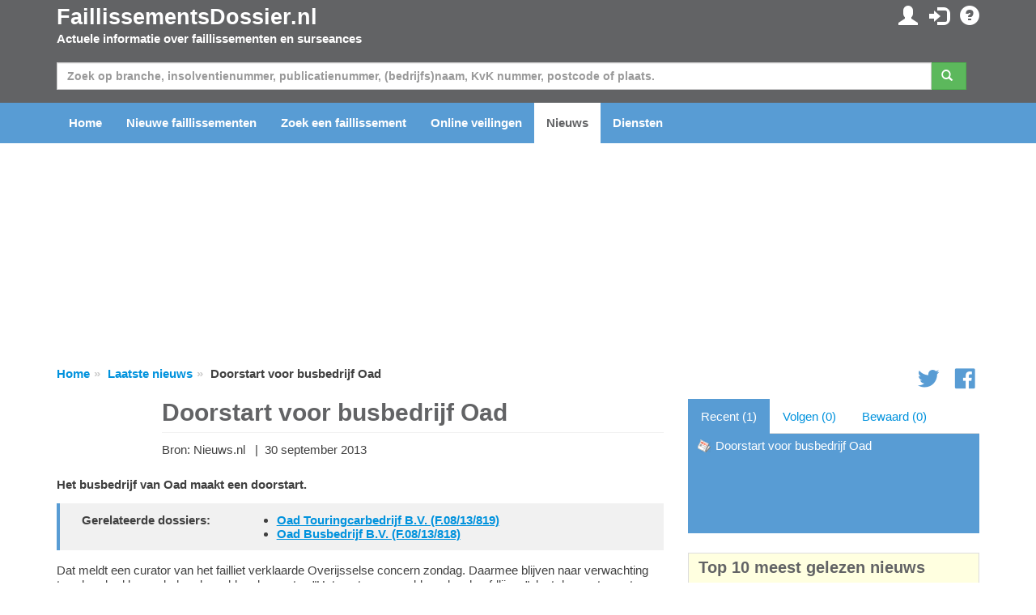

--- FILE ---
content_type: text/html; charset=utf-8
request_url: https://www.faillissementsdossier.nl/nieuws/7528/doorstart-voor-busbedrijf-oad.aspx
body_size: 58167
content:

<!DOCTYPE html PUBLIC "-//W3C//DTD XHTML 1.0 Transitional//EN" "http://www.w3.org/TR/xhtml1/DTD/xhtml1-transitional.dtd">

<html xmlns="http://www.w3.org/1999/xhtml">
<head id="ccHead"><meta name="viewport" content="width=device-width, initial-scale=1.0" /><meta id="metaLanguage" http-equiv="content-language" content="nl" /><meta http-equiv="content-type" content="text/html; charset=UTF-8" /><meta name="revisit-after" content="1" /><title>
	Doorstart voor busbedrijf Oad - FaillissementsDossier.nl
</title>

    <script type="text/javascript" src="/Scripts/jquery-1.10.2.min.js"></script>
    <script src="https://stackpath.bootstrapcdn.com/bootstrap/3.3.7/js/bootstrap.min.js"></script>


    <link href="/Content/css?v=iYIwtAmysnKbyiVeOf6MNMxhCqDrACgem2hUIeekpMM1" rel="stylesheet"/>
<link rel="icon" href="/favicon.gif" type="image/gif" /> 
    <script type='text/javascript' src="https://platform-api.sharethis.com/js/sharethis.js#property=6614d792cb5fcd001ac35558&product=inline-share-buttons" async='async'></script>
	<script type="text/javascript">

        function ChangeLanguage(o) {
            document.location = "/nl/wijzigtaal.aspx?lng=" + o
        }

	</script>

    <script async="async" type="text/javascript" src="https://duy1ol4n1csnp.cloudfront.net/faillissementsdossier.nl/yit.js"></script>
<link rel="preconnect" href="https://www.googletagmanager.com">
<link rel="dns-prefetch" href="https://www.googletagmanager.com">
<!-- Google tag (gtag.js) -->




    <script>
        // Define dataLayer and the gtag function.
        window.dataLayer = window.dataLayer || [];
        function gtag() { dataLayer.push(arguments); }

        // Set default consent to 'denied' as a placeholder
        // Determine actual values based on your own requirements
        gtag('consent', 'default', {
            'ad_storage': 'denied',
            'ad_user_data': 'denied',
            'ad_personalization': 'denied',
            'analytics_storage': 'denied'
        });
    </script>

    <!-- Google tag (gtag.js) -->
    <script async src="https://www.googletagmanager.com/gtag/js?id=G-VEGXGRV9Y8">
    </script>
    <script>
        gtag('js', new Date());
        gtag('config', 'G-VEGXGRV9Y8');
    </script>

    <script>
        window.addEventListener('adconsentReady', function () {
            adconsent('getConsent', null, function (consent, success) {
                if (success) {
                    if (consent.fullConsent) {
                        gtag('consent', 'update', {
                            'ad_storage': 'granted',
                            'ad_personalization': 'granted',
                            'ad_user_data': 'granted',
                            'analytics_storage': 'granted'
                        });
                    }
                }
            });
        });
    </script>

<meta name="keywords" content="Het,busbedrijf,van,Oad,maakt,een,doorstart," /><meta name="description" content="Het busbedrijf van Oad maakt een doorstart." /><meta name="thumbnail" content="https://djraaoas3f4v8.cloudfront.net/media/lmrjehk0j4210ow54qwomi0gr-w620-h352-q90-f-bececed" /><link rel="image_src" type="image/jpeg" href="https://djraaoas3f4v8.cloudfront.net/media/lmrjehk0j4210ow54qwomi0gr-w620-h352-q90-f-bececed" /><meta name="application-name" content="FaillissementsDossier.nl" /><meta name="mobile-web-app-capable" content="yes" /><meta property="og:site_name" content="FaillissementsDossier.nl" /><meta property="og:title" content="Doorstart voor busbedrijf Oad" /><meta property="og:description" content="Het busbedrijf van Oad maakt een doorstart." /><meta property="og:url" content="https://www.faillissementsdossier.nl/nieuws/7528/doorstart-voor-busbedrijf-oad.aspx" /><meta property="og:image" content="https://djraaoas3f4v8.cloudfront.net/media/lmrjehk0j4210ow54qwomi0gr-w620-h352-q90-f-bececed" /><meta property="og:type" content="article" /><meta name="twitter:site" value="@Insolventies" /><meta name="twitter:card" value="summary_large_image" /><meta name="twitter:url" value="https://www.faillissementsdossier.nl/nieuws/7528/doorstart-voor-busbedrijf-oad.aspx" /><meta name="twitter:title" value="Doorstart voor busbedrijf Oad" /><meta name="twitter:description" value="Het busbedrijf van Oad maakt een doorstart." /><meta name="twitter:image" value="https://djraaoas3f4v8.cloudfront.net/media/lmrjehk0j4210ow54qwomi0gr-w620-h352-q90-f-bececed" /><meta name="twitter:app:url:iphone" value="https://www.faillissementsdossier.nl/nieuws/7528/doorstart-voor-busbedrijf-oad.aspx" /></head>
<body id="body">

    
        <ins class="adsbybinq" id="adsob"></ins>
    
    <form method="post" action="./doorstart-voor-busbedrijf-oad.aspx" id="aspnetForm">
<div class="aspNetHidden">
<input type="hidden" name="__EVENTTARGET" id="__EVENTTARGET" value="" />
<input type="hidden" name="__EVENTARGUMENT" id="__EVENTARGUMENT" value="" />
<input type="hidden" name="__VIEWSTATE" id="__VIEWSTATE" value="9nvUHoT2YHBXhdH1y8L/PbFYBmpkeEsQY4XfPr/RmRSFCcix/RfgDRDT4nwHfDrpDphoZ9dwf7LI1cr6StYo+wB4dPOwV2DYnKqgxbZyP32pjQAOVsBOs3ZYw5F2HANII97v/xNi3sK+lFUK1f0YX8aI8d9h70g9Cy+MvfovTMIvkxds9lRnF7hH9HWoIvfGQAnrlOPIRwR31Uraykhdrikd8PZ6XngSRV/ZJEazV6b9xr2zPIs2Lqycrsb3GZja9SBn04LoelvAVw5szdyE5YVdI1l6VMELiUbbuGhXlAyY0zPOCADKbsMCy5LmLRlK/3HI52LI+6R0nen1WWD2v7n5MeCOs83UPeskrKkBKQzv3G8Rkz9xDwBw+3cmNK/IANDOVJL9JByjzB7SXlN5Qn4FtiEdWiL7hYwanOBKGOFgTmLKxyIDeaw3ylXlVQVcjIXL2bIKPY8wY5tfSzW7w2IUhJiFzPSVD5vVzWLf6R1dnpc0e+L8eRka6laIt0W7aQBctaYFAuPGFwvb7jQds3Ec//CWZH1BclVdxH6PlwSrY/vgdvLfCHY48/pFZcOWWzXwQrmR34di7BU09tQDZLFPytXgPNuHpxeVu6dvGJbVhy8wCWweshbcwaQ/1Lwsxa7mvrBsXEgZKDVB0AQkhdcafOe7ETiu6eQw2EWJ0CC2tJyBm8tdyXv3V+/Y7NcH7wVmyTzCrf6MSiWwDfr62tj4+KHwyMXMvLYQqtjGMIHEgNDjV0P8DZGNtPezg5stjTzcQ5hCIYe7KT7+PjAZZv3c0RzyYNdvOxGZlOm4UlSH4A6CMrS5P9D8vyvUGYHa58xigQb2Kcfss9aKKKPFmJvt5fqLBiXdGwsrmqj4ta6msI0qoxckJ+AkF24o/74O/lNzsxjVCRCFBqSW1mbd+9DZ4ZYzudl1XoBoYrnZA3w36rvbM5Xm43XB4Ks8yuvVr3B9a6uPr2Cj2+SdpPCJzKTAEQTa40C6pQh67il7CkU5TfvolkvkI8P3wPbT9spwOemA1PmQarGvzy4OdnOArEhaaNEGvLiPDnBDBgjHTmQQ+pBbpf96/kZwIKU8Paj1cu0wF3Dzk7kh5AHyO0qvwsPYTobket3yO/qLuDsHrbYQ5W43b90xEXjKGTcfdw/AsVZrDG0lQNMyw9yk2MwoXafTmHls/+kpq5/rDhG6DpqqILDrLVHYlBLPFuRhNTvFm33w6xdU44W0r2SBQ9hmU/Xz6XkSvjDtEDmGFJwFnVCFDUXqe10SMllL+BR/q45hCEHE98N8VX6ZXxp9xwptW6gDpoaR2qFZeAkq9+SjZ9JDsPtTXmTfUHW4lDlhculH2nMMCCuu9eECb4v814iuVPgehQ40Bgtcda8U8qprZWS88QyUM3s5NVSYSYSKSWYg7CUTTOZQS3419cEWQdOYYlcPGljY7VdIHB+du4V9/moKBpOm4UOcMDmJ/8wohfcSElOVrVOykgzRIZaEHY14ImxncSo8IfQl1fjUFUD1+HtfU1MqtIMM2jA+ejLOZCc1LAKTUlPuOXjU6/UNpss39THNWQ+EZBkkccts52fdms/Ci26vWjpzco9zYhIgLnR3m6guULI0yAv6beDdJGs/OEHXLPaDUvLEIsvDio3He8h1NVqSpULK+YJnvGaZAif6rwYXSRLiuGj8XrxAgOXr63QEIduiiAqTHdjPVriMG/jPse1+bmigvy2Y7ZH7rQmrSNcphjFHinKrXJGsNGO2bQ3MYV9aLglnL+HQD8XLDf3+QWJIef4O++WUDjr0DxiWcc8js4J14RNxkWsecJyWy79xNEmB4dwiHp7pXcUIZq/fTwW2rjDTZiDOZGO/[base64]/N1MJtSRLvfM3jcrn8Z2RSU/lIT7uVSz1G8WtwW+kSFM1tq+2HHcOEameBGHmku5Knoh1n7ONTekRIlLA0/rCKh2/+OH/3THAi8xm0qPFBE/er+j6rDnH/XALNcfRamxoHDWJNlhyu2eZQLjEzAiVqoeVrYXrZIIh4xtXiN32f6jSLEE7eLUBUvpBTz7xvl3eIxQ1B5P6FnSqAx9/tS898MwS2eUxru+Rr9S3F/sXupmxlVyl1wn5MTWEs2f2RUGERyGDz/xnJuc2TXIyLLRMWJWl/Sx2bKFN/ANoovPU9n0dO76KY3JrO126yA8AG6uS/hIFuHBBRdf1NP0fd8LzxQ34MIYIFtyzw0L9LXo6YER9GDBKj/QJZ6kNwW4BHO6Ist2ItQzPUTHyTtxyKSTuRMMJMz0+2Ndp2UUTZJD0x5DhQcCl2vfcmvw7QRelDWIIag53etQneb5VYUoeg/cKIZwNK7a3t95R4/W4fnUvZOQ8FKb4lC+bjp87SqDyUe98RZgDHX0t3ekh1XMZq+vl6uUOrU9gYsld4eSmXccAjdwjnwPNBd76citqQ+A0+qZcYjyN3nxVz0rKXElYf13y9w0aNKHp9WhoO2hRNcvb3Xwttnw99WgCJvzGUUFrRBTJ/XWa2ag9t+3/F53b/DFr6+SovAmqV0deQNxeWiv6oFdyZYZ+aNRh2VOnswW2UD9jcqQmpDhHvQax5cT/m6dS6f0ll6GCsRoM/4jUCcWExgmgWdzL0edGCvNdMAS1mb7+GZKiaaQdo5YNDXjC/5ozPLzgYfRC8lwW2MYHblAeV6xzHFCMD311UXBbGLjxg9g9Qle4BP7knVQwRb99oeLjHtI/tU2kcyqLVMtntrQ6wuEbU34gOrHZHruEcLDXJKS6qe+DaJp9ejOMz734IkYgq/nhb2yUmSCQ4uWY9QqaoBL4BeDT5cyfk+xpoWZd24z5/LHWzdJ7L/L8Dqx0OYK91fzMYaA+Cn8L25PYCzQuVEVhcax7U22xxEz+8s9zXZ0O3oWr0V4dJ9hKB092mXfMG4ph2aehWLtr+fDG0qLX58Cg5OObwMbCGtC/P/R6wbVs4m25aYKJUj0ndwCzaIHz4BpolaTFTxS4wiDmQuSLbM7BFuSlDV18GfiAmaKZi6i0EUGkTIFDTbgiuUppTXXq/lKpzJ5eL++2HsVcYEaJDZE4HnywerOJ8yezB2BOEnJd0TjtTn/81Q628vAg+D1Suw0jDb7NZKF6W4nNawn/xJCHc7Y33EBiCqHn8L2obWcAwgwK/hIjT7bmzIcGs0/Mz6N2/fZEp3U0gJWNZPB/4I/lGLi29nXloBx3o+WxoWZFETbqdEu7pOzAyQZ/fv/O85VHQi5L94lMqp7/XgzZmGlijL+L0nYj/vwkKW4Tp4+5kOsl4q6EWliqtlr8eSKGSZQMQ9v+EPrzoCe51HKABmKLAB0EiPNvz6KcsSe0NTv3l2jQ3DDGtKurWF5pSGbvLqveiib+j3v8Xvue+6fh0AdvfB/7h62hy7S9YcOwj9t8TEDu8dvt/X4KYz8LUFFbQ2A3eWogWXkK7gkbBHS+vF70BiX2kqpmVAFYo0QQxZ/D4dPk/hS2WsBRtlUbhbREs/0uvR+3u0DGKM8TJ2Qupw5VGa7K5gaDDxnou+2d9t2Rd35e21KJr2fhaZAgCJYjQhhfWmoRl55YZ7lTVDEnLC/RXvKwVbAv3DruDK8GLq9yw3XsHqIxs1+ZZoGvX3HZZBjD4k5uxDTy3YNZgLusJ3oEpTRxUa6lH/d1CK75joFnJL9F+q2QcyxRtxiMDbRiZPZ1H/XvsIQLFhHMnoXy3TUNZ5ANi3Az1AOKDT64biICAF0aU1HF0UyHAhPmNONDMsIb+TUgk5eAA6gK/hLJeQWFaGLWBQOAP4PKDX8mEosNgBiLmWkmW/Ig7kSmjgzlTtHpaerKcAZXjG3iXffIMGOAB8pXRV0UUrHz7niPuqSzhWL2smB2hOp6mYPKO3mkIeX+u1WZ95/0nqNj0vtsAhmc/SWyxozwTOJ7SOl75+WdY3UdhsKWiwxybE9C4EE2LulrxSss9TZ3Qb5tQsE7Yw/CCFptwJqlGE24rUbVfq3MiSKzr7tBTUFnRkMR3J/pCAFrEDtPjWg7ZNDByEl8jjHGB1YW66/JQufpSNiQOIZHH3yTOzEYoYvcDdqBJuedkRfvSoqkQJA+jMjl7Nj2Q8MM19L/ZtBIBTpjWq1YvAYAtChZSNC+hBuzlHGfSctYuRO+WUJVaMaeqDU3cuxbCAGi1snXPPD+6A1fReyJnpEtpumxfDVCcEHiOpuarZQensXQi79YAqQkkT1W8IOg0H1e2p140Mt/zcQOHz9TDy0vuL/YN1znELg9KeGUpiQPaTSfJZBfLoyG9XUh++z3ZGPgMTFbxcL3ZNuUIcX6Yny7DjfaZ483C3GGATx9z6RHFrebT2N/bHP0wOT8567mZ42sJS/sFiKK+eMN/tDCQJbWqyKo5qpE10zd47twYdR0rZ/e0Hn8jOLq+158ys5hJpnPcccjdynGpNcaS0mFH1su8TtqmUgL71OxlG6oUyN9pg=" />
</div>

<script type="text/javascript">
//<![CDATA[
var theForm = document.forms['aspnetForm'];
if (!theForm) {
    theForm = document.aspnetForm;
}
function __doPostBack(eventTarget, eventArgument) {
    if (!theForm.onsubmit || (theForm.onsubmit() != false)) {
        theForm.__EVENTTARGET.value = eventTarget;
        theForm.__EVENTARGUMENT.value = eventArgument;
        theForm.submit();
    }
}
//]]>
</script>


<script src="/WebResource.axd?d=pynGkmcFUV13He1Qd6_TZE1rZvzAGTYnF2Yu3kDoBZNe8eM7erQKv5JK_TC7lE_AN8Q_qYcZFbPpfCUcKa7afw2&amp;t=638901608248157332" type="text/javascript"></script>


<script src="/bundles/MsAjaxJs?v=D6VN0fHlwFSIWjbVzi6mZyE9Ls-4LNrSSYVGRU46XF81" type="text/javascript"></script>
<script src="/bundles/WebFormsJs?v=N8tymL9KraMLGAMFuPycfH3pXe6uUlRXdhtYv8A_jUU1" type="text/javascript"></script>
<div class="aspNetHidden">

	<input type="hidden" name="__VIEWSTATEGENERATOR" id="__VIEWSTATEGENERATOR" value="3627762C" />
	<input type="hidden" name="__EVENTVALIDATION" id="__EVENTVALIDATION" value="E+yOlF7VHCpA1Jso9q36EXVDL4UhL8Gd9EUyOk6gmQ/FoL+8CVJ/Kl2ykljSu4qYlty8zMQCKiDVDOlFA985XRs9PbQDZfIm0BEDNi1Xjn6tjiXQ32SbWdxVtayKId4hcDamU/+GF3ZXGz+YrnmNBmOy+x9dSDlqPFeOxxL8EqWfHL2JZI9EaASWCC0WZXwePzlVTZ82BE7dBvUVTESFCA==" />
</div>
        <script type="text/javascript">
//<![CDATA[
Sys.WebForms.PageRequestManager._initialize('ctl00$ctl06', 'aspnetForm', ['tctl00$ccInlogControl$pnlUpdate','ccInlogControl_pnlUpdate','tctl00$pnlUpdate','pnlUpdate','tctl00$cpBreadcrumb$bc$pnlUpdate','cpBreadcrumb_bc_pnlUpdate','tctl00$cpContent$ccTracker$pnlUpdate','cpContent_ccTracker_pnlUpdate'], [], [], 90, 'ctl00');
//]]>
</script>


        <div id="divTopHeader" class="topheader">
            <div class="container">

                <div class="row">

                    <div class="col-sm-6">
                        <a href="/nl/" id="hypTopLogo" class="logo">FaillissementsDossier.nl</a>
                        <p>Actuele informatie over faillissementen en surseances</p>
                    </div>
                    <div id="divSubmenu" class="col-sm-6 pull-right text-right hidden-xs">
                        
<div class="icctr">
    <div id="ccInlogControl_pnlUpdate">
	
            <a href="/nl/mijnpagina.aspx" id="ccInlogControl_hypMijnPagina" title="Mijn persoonlijke gegevens en instellingen"><span class="glyphicon glyphicon-user"></span></a>&nbsp; <a href="/nl/inloggen.aspx?url=%2fnieuws%2f7528%2fdoorstart-voor-busbedrijf-oad.aspx" id="ccInlogControl_hypInloggen" title="Inloggen"><span class="glyphicon glyphicon-log-in"></span></a>&nbsp; <a href="/nl/contact.aspx" id="ccInlogControl_hypFAQ" title="FAQ"><span class="glyphicon glyphicon-question-sign"></span></a>
            
        
</div>
</div>
                    </div>

                </div>

            </div>
        </div>

        <div class="hpsearchctr">
            <div class="container">

                <div id="pnlUpdate">
	
                        <div id="pnlZoeken" class="bm" onkeypress="javascript:return WebForm_FireDefaultButton(event, &#39;btnZoeken&#39;)">
		

                            <div class="row">
                                <div class="col-xs-12">
                                    <div class="input-group">
                                        <input name="ctl00$txtZoeken" type="text" maxlength="50" id="txtZoeken" class="form-control" placeholder="Zoek op branche, insolventienummer, publicatienummer, (bedrijfs)naam, KvK nummer, postcode of plaats." />
                                        <span class="input-group-btn mr"><a id="btnZoeken" class="btn btn-success" href="javascript:__doPostBack(&#39;ctl00$btnZoeken&#39;,&#39;&#39;)"><span class="glyphicon glyphicon-search"></span>&nbsp;</a></span>
                                    </div>
                                </div>
                            </div>
                    
                        
	</div>
                    
</div>

            </div>
        </div>

        <div id="divMenu" class="navheader">

            <div class="navbarctr">
                <div class="navbar">
                    <div class="container">
                        <div class="navbar-header">
                            <button type="button" class="navbar-toggle" data-toggle="collapse" data-target=".navbar-collapse">
                                <span class="icon-bar"></span>
                                <span class="icon-bar"></span>
                                <span class="icon-bar"></span>
                            </button>
                        </div>
                        <div class="navbar-collapse collapse">
                            <ul class="nav navbar-nav">
                                <li class="navli"><a id="hypHome" title="Naar de homepagina" href="/nl/">Home</a></li>
                                <li class="navli"><a id="hypNieuweFaillissementen" href="/nl/nieuwe-faillissementen.aspx">Nieuwe faillissementen</a></li>
                                <li class="navli"><a id="hypZoeken" title="Zoeken naar een faillissement of surseance" href="/nl/zoeken.aspx">Zoek een faillissement</a></li>
                                <li class="navli"><a id="hypVeilingen" title="Actuele informatie over veilingen" href="/nl/veilingen/">Online veilingen</a></li>
                                <li class="navli"><a id="hypNieuws" title="Laatste nieuws over faillissementen en surseances" class="active" href="/nl/nieuws.aspx">Nieuws</a></li>
                                <li class="navli"><a id="hypDiensten" title="Overzicht van onze diensten en mogelijkheden" href="/nl/diensten-overzicht.aspx">Diensten</a></li>
                                
                                <li id="liInloggen" class="navli visible-xs"><a id="hypInloggen" href="/nl/inloggen.aspx">Inloggen</a></li>
                                <li id="liRegistreren" class="navli visible-xs"><a id="hypRegistreren" href="/nl/registreren.aspx">Registreren</a></li>
                                
                                
                                <li class="navli visible-xs"><a id="hypContact" href="/nl/contact.aspx">Contact opnemen</a></li>
                            </ul>
                        </div>
                    </div>
                </div>
            </div>

        </div>

        <div class="container">
            <center>
                <div class="billboard">
                    
                        <ins class="adsbybinq" id="adlbtop"></ins>
                    
                </div>
            </center>
        </div>

        <div class="topcontent">
            <div id="divBreadcrumb" class="container">
                <div class="row tms">
                    <div class="col-xs-10">
    <div id="cpBreadcrumb_bc_pnlUpdate">
	
        <ul class="breadcrumb hidden-xs">
            <li><a href="/">Home</a></li><li><a href="/nl/nieuws.aspx">Laatste nieuws</a></li><li>Doorstart voor busbedrijf Oad</li>
        </ul>
    
</div>

</div>
                    <div class="hidden-xs col-xs-2 smctr text-right">
<div class="smcnt">
    <a href="https://twitter.com/Insolventies" id="ccSocialMedia_hypTwitter" class="icon icon-social-twitter"></a>
    <a href="https://www.facebook.com/Faillissementsdossiernl-187164414630536/" id="ccSocialMedia_hypFB"><span class="icon icon-social-facebook"></span></a>
</div>
<script type="text/javascript">
$(window).load(function () {
$.getScript('https://platform.twitter.com/widgets.js');
});
</script></div>
                </div>
            </div>
            <div id="divContent" class="container">
                

    <script type="text/javascript">
        $(function() {
            var moveLeft = 20;
            var moveDown = 10;

            $('.artauteurh').hover(function(e) {
                $('.artauteurpopupctr').show()
                .css('top', e.pageY + moveDown)
                .css('left', e.pageX + moveLeft)
                .appendTo('body');
            });

            $('.artauteurh').mouseleave(function(e) {
                $('.artauteurpopupctr').hide()
            });

        });
    </script>

    <div class="row">
        <div class="col-xs-12 col-md-8 bm">
            
            
                <div class="row">
                    <div class="col-xs-12 col-sm-2 bmxs"><img src="https://djraaoas3f4v8.cloudfront.net/media/lmrjehk0j4210ow54qwomi0gr-w620-h352-q90-f-bececed" id="cpContent_imgSmall" alt="" class="img-responsive" style="width:100%" /></div>
                    <div class="col-xs-12 col-sm-10 arttitle">
                        <div class="cpt"><h1>Doorstart voor busbedrijf Oad</h1></div>
                        <div class="artauteur">
                            Bron: Nieuws.nl
                            &nbsp; | &nbsp;30 september 2013
                        </div>
                        <div class="artsm">
<div class="sharethis-inline-share-buttons"></div>
</div>
                    </div>
                </div>
            
            
            
            <div class="row">
                <div class="col-xs-12">
                    <div class="artintro">Het busbedrijf van Oad maakt een doorstart.</div>

                    <div id="cpContent_divDossiers" class="reldossiers">
                        <div class="col-xs-12 col-sm-4">Gerelateerde dossiers:</div>
                        <div class="col-xs-12 col-sm-8">
                            <ul><li><span id="cpContent_rpDossiers_lbDossier_0"><a class="uline" href="/nl/faillissement/742696/oad-touringcarbedrijf-b-v.aspx">Oad Touringcarbedrijf B.V. (F.08/13/819)</a></span></li><li><span id="cpContent_rpDossiers_lbDossier_1"><a class="uline" href="/nl/faillissement/742697/oad-busbedrijf-b-v.aspx">Oad Busbedrijf B.V. (F.08/13/818)</a></span></li></ul>
                        </div>
                    </div>



                    <div class="artbody">Dat meldt een curator van het failliet verklaarde Overijsselse concern zondag. Daarmee blijven naar verwachting tweehonderd banen behouden, aldus de curator.


"Het gaat om een akkoord op hoofdlijnen", laat de curator weten. Oad wordt gesteund door een nog onbekende investeerder. Mogelijk wordt die later deze week bekendgemaakt.

Voor de andere onderdelen van Oad is nog geen investeerder. "Daar wordt druk aan gewerkt", aldus de curator.

Vorige week gingen geruchten dat verschillende bedrijven interesse zouden hebben in het Twentse Oad Reizen. Een van die bedrijven zou TUI Nederland zijn, dat nu de belangen van Oad-reizigers in het buitenland behartigt.</div>
                    <p><span id="cpContent_lbVolledigeArtikel"><a class="bold" target="_blank" href="http://www.nieuws.nl/economie/20130929/Doorstart-voor-busbedrijf-Oad">Lees het volledige artikel</a></span></p>
                </div>
            </div>

            <div id="cpContent_pnlAds">
	
                <div class="adcontainer">
                    <ins class="adsbybinq" id="adlbmiddle"></ins>
                </div>
            
</div>

            

            <div id="cpContent_divZieOok" class="artmeerctr">
                <div class="artmeerhdr">Meer nieuws over dit onderwerp</div>
                
                        <div id="cpContent_rpZieOok_divCtr_0" class="row bm" onclick="document.location.href=&#39;/nieuws/24163/oprichters-oad-zetten-gevecht-tegen-rabo-voort-bij-hoge-raad.aspx&#39;;return false;">
                        <div class="col-xs-4 col-sm-2"><img class="img-responsive" src="https://mtsprout.nl/wp-content/uploads/2014/04/oad-bussen.png" /></div>
                        <div class="col-xs-8 col-sm-10">
                            <a id="cpContent_rpZieOok_hypNieuws_0" href="/nieuws/24163/oprichters-oad-zetten-gevecht-tegen-rabo-voort-bij-hoge-raad.aspx">Oprichters OAD zetten gevecht tegen Rabo voort bij Hoge Raad</a>
                            <span>Henk Hanssen | 22-05-2024</span>
                        </div>
                        </div>
                    
                        <div id="cpContent_rpZieOok_divCtr_1" class="row bm" onclick="document.location.href=&#39;/nieuws/23859/hof-rabo-niet-aansprakelijk-voor-faillissement-oad.aspx&#39;;return false;">
                        <div class="col-xs-4 col-sm-2"><img class="img-responsive" src="https://www.oad.nl/cache/image/539x958_562x749_dfa50bbf2919e0dd.webp" /></div>
                        <div class="col-xs-8 col-sm-10">
                            <a id="cpContent_rpZieOok_hypNieuws_1" href="/nieuws/23859/hof-rabo-niet-aansprakelijk-voor-faillissement-oad.aspx">Hof: Rabo niet aansprakelijk voor faillissement OAD</a>
                            <span>Henk Hanssen | 21-02-2024</span>
                        </div>
                        </div>
                    
                        <div id="cpContent_rpZieOok_divCtr_2" class="row bm" onclick="document.location.href=&#39;/nieuws/23324/rabo-stapelde-blunder-op-blunder-bij-faillissement-oad.aspx&#39;;return false;">
                        <div class="col-xs-4 col-sm-2"><img class="img-responsive" src="https://www.oad.nl/cache/image/201612281517350.img_20160727_114909-bewerkt-met-chauffeur_1.1-%28crop-one-1166x776%29_1544006166.png" /></div>
                        <div class="col-xs-8 col-sm-10">
                            <a id="cpContent_rpZieOok_hypNieuws_2" href="/nieuws/23324/rabo-stapelde-blunder-op-blunder-bij-faillissement-oad.aspx">‘Rabo stapelde blunder op blunder bij faillissement Oad’</a>
                            <span>Henk Hanssen | 13-09-2023</span>
                        </div>
                        </div>
                    
                        <div id="cpContent_rpZieOok_divCtr_3" class="row bm" onclick="document.location.href=&#39;/nieuws/21767/pijnlijk-oad-haalt-bakzeil-bij-rechter.aspx&#39;;return false;">
                        <div class="col-xs-4 col-sm-2"><img class="img-responsive" src="https://upload.wikimedia.org/wikipedia/commons/thumb/b/b3/Oad_Reizen.svg/1280px-Oad_Reizen.svg.png" /></div>
                        <div class="col-xs-8 col-sm-10">
                            <a id="cpContent_rpZieOok_hypNieuws_3" href="/nieuws/21767/pijnlijk-oad-haalt-bakzeil-bij-rechter.aspx">Pijnlijk: OAD haalt bakzeil bij rechter</a>
                            <span>Henk Hanssen | 09-02-2022</span>
                        </div>
                        </div>
                    
                        <div id="cpContent_rpZieOok_divCtr_4" class="row bm" onclick="document.location.href=&#39;/nieuws/14767/doorgestart-oad-wil-geen-kopie-worden-van-oude-bedrijf.aspx&#39;;return false;">
                        <div class="col-xs-4 col-sm-2"><img class="img-responsive" src="https://upload.wikimedia.org/wikipedia/commons/1/1c/Oad_bus.JPG" /></div>
                        <div class="col-xs-8 col-sm-10">
                            <a id="cpContent_rpZieOok_hypNieuws_4" href="/nieuws/14767/doorgestart-oad-wil-geen-kopie-worden-van-oude-bedrijf.aspx">Doorgestart Oad wil geen kopie worden van oude bedrijf</a>
                            <span>nu.nl | 05-03-2016</span>
                        </div>
                        </div>
                    
            </div>

            <div class="artmeerctr">
                <div class="artmeerhdr">Meer faillissement nieuws</div>
                
                    <div id="cpContent_rpNieuws_divCtr_0" class="row bm" onclick="document.location.href=&#39;/nieuws/27233/fietsfabrikant-accell-opnieuw-op-zoek-naar-vers-geld.aspx&#39;;return false;">
                        <div class="col-xs-4 col-sm-2"><img src="https://vmn-bike-eu.imgix.net/2024/01/bike-europe-accell-group-production-changes.jpg" /></div>
                        <div class="col-xs-8 col-sm-10">
                            <a id="cpContent_rpNieuws_hypNieuws_0" href="/nieuws/27233/fietsfabrikant-accell-opnieuw-op-zoek-naar-vers-geld.aspx">‘Fietsfabrikant Accell opnieuw op zoek naar vers geld’</a>
                            <span>wielerflits | dinsdag 27 januari 2026</span>
                        </div>
                    </div>
                    
                    <div id="cpContent_rpNieuws_divCtr_1" class="row bm" onclick="document.location.href=&#39;/nieuws/27232/agressie-drijft-jeugdzorg-de-oase-in-follega-het-faillissement-in-geldnood.aspx&#39;;return false;">
                        <div class="col-xs-4 col-sm-2"><img src="https://afbeelding.lc.nl/lc/incoming/a1tgfd-jeugdzorg-de-oase-follega.png/alternates/FREE_640/jeugdzorg%20de%20oase%20follega.png" /></div>
                        <div class="col-xs-8 col-sm-10">
                            <a id="cpContent_rpNieuws_hypNieuws_1" href="/nieuws/27232/agressie-drijft-jeugdzorg-de-oase-in-follega-het-faillissement-in-geldnood.aspx">Agressie drijft jeugdzorg De Oase in Follega het faillissement in: geldnood</a>
                            <span>friesland.headliner | dinsdag 27 januari 2026</span>
                        </div>
                    </div>
                    
                    <div id="cpContent_rpNieuws_divCtr_2" class="row bm" onclick="document.location.href=&#39;/nieuws/27230/doek-valt-definitief-voor-grand-cafe-de-verleiding-streep-door-doorstart.aspx&#39;;return false;">
                        <div class="col-xs-4 col-sm-2"><img src="https://dynamic-media-cdn.tripadvisor.com/media/photo-o/26/cb/92/86/grand-cafe-de-verleiding.jpg" /></div>
                        <div class="col-xs-8 col-sm-10">
                            <a id="cpContent_rpNieuws_hypNieuws_2" href="/nieuws/27230/doek-valt-definitief-voor-grand-cafe-de-verleiding-streep-door-doorstart.aspx">Doek valt definitief voor grand café De Verleiding, streep door doorstart</a>
                            <span>Gelderlander | dinsdag 27 januari 2026</span>
                        </div>
                    </div>
                    
                    <div id="cpContent_rpNieuws_divCtr_3" class="row bm" onclick="document.location.href=&#39;/nieuws/27227/dubbele-doorstart-voor-peelpioneers-circulaire-fabriek-gered-vezelproductie-naar-spanje.aspx&#39;;return false;">
                        <div class="col-xs-4 col-sm-2"><img src="https://mtsprout.nl/wp-content/uploads/2024/09/peelpioneers-bas-van-wieringen-ceo.jpg" /></div>
                        <div class="col-xs-8 col-sm-10">
                            <a id="cpContent_rpNieuws_hypNieuws_3" href="/nieuws/27227/dubbele-doorstart-voor-peelpioneers-circulaire-fabriek-gered-vezelproductie-naar-spanje.aspx">Dubbele doorstart voor PeelPioneers: circulaire fabriek gered, vezelproductie naar Spanje</a>
                            <span>mtsprout.nl | dinsdag 27 januari 2026</span>
                        </div>
                    </div>
                    
                    <div id="cpContent_rpNieuws_divCtr_4" class="row bm" onclick="document.location.href=&#39;/nieuws/27226/miljoenenschuld-voor-failliet-carpetright-belastingdienst-voert-lijst-aan-en-eist-8-miljoen.aspx&#39;;return false;">
                        <div class="col-xs-4 col-sm-2"><img src="https://www.wonen360.nl/remote/https/agfstorage.blob.core.windows.net/misc/ID_com/2024/11/22/carpetright.jpg" /></div>
                        <div class="col-xs-8 col-sm-10">
                            <a id="cpContent_rpNieuws_hypNieuws_4" href="/nieuws/27226/miljoenenschuld-voor-failliet-carpetright-belastingdienst-voert-lijst-aan-en-eist-8-miljoen.aspx">Miljoenenschuld voor failliet Carpetright: Belastingdienst voert lijst aan en eist €8 miljoen</a>
                            <span>wonen360 | dinsdag 27 januari 2026</span>
                        </div>
                    </div>
                    
                    <div id="cpContent_rpNieuws_divCtr_5" class="row bm" onclick="document.location.href=&#39;/nieuws/27225/s-e-t-residentie-failliet-maar-zorg-en-wonen-gaan-door.aspx&#39;;return false;">
                        <div class="col-xs-4 col-sm-2"><img src="https://rtvrondevenen.nl/wp-content/uploads/2026/01/IMG_3359-1-1800x900.jpeg" /></div>
                        <div class="col-xs-8 col-sm-10">
                            <a id="cpContent_rpNieuws_hypNieuws_5" href="/nieuws/27225/s-e-t-residentie-failliet-maar-zorg-en-wonen-gaan-door.aspx">S.e.T. Residentie failliet, maar zorg en wonen gaan door</a>
                            <span>rtv rondevenen | dinsdag 27 januari 2026</span>
                        </div>
                    </div>
                    
                <a name="reacties"></a>
            </div>

            <ins class="adsbybinq" id="adlbbottom"></ins>

        </div>
        <div class="col-xs-12 col-md-4">
    
            

<script type="text/javascript">


    $(document).ready(function() {

        //Padding, mouseover
        var padLeft = '20px';
        var padRight = '20px';

        //Default Padding
        var defpadLeft = $('#cpContent_ccTracker_pnlRecentBekeken div a').css('paddingLeft');
        var defpadRight = $('#cpContent_ccTracker_pnlRecentBekeken div a').css('paddingRight');

        //Scroll the menu on mouse move above the #sidebar layer
        if ($('#cpContent_ccTracker_pnlRecentBekeken div').length > 6) {
            $('#sidebar').mousemove(function(e) {

                //Sidebar Offset, Top value
                var s_top = parseInt($('#sidebar').offset().top);

                //Sidebar Offset, Bottom value
                var s_bottom = parseInt($('#sidebar').height() + s_top);

                //Roughly calculate the height of the menu by multiply height of a single LI with the total of LIs
                var mheight = parseInt($('#cpContent_ccTracker_pnlRecentBekeken div').height() * $('#cpContent_ccTracker_pnlRecentBekeken div').length);

                //Calculate the top value
                //This equation is not the perfect, but it 's very close	
                var top_value = Math.round(((s_top - e.pageY) / 100) * mheight / 2);

                //Animate the #menu by chaging the top value
                $('#cpContent_ccTracker_pnlRecentBekeken').animate({ top: top_value }, { queue: false, duration: 300 });
            });
        }

    });
	
</script>
<div class="hidden-xs hidden-sm">

    <div id="cpContent_ccTracker_pnlUpdate">
	

            <div id="cpContent_ccTracker_pnlTabs" class="trackercontroltabs">
		
            <ul class="nav nav-tabs">
                <li id="cpContent_ccTracker_liTabRecentBekeken" role="presentation" class="active"><a id="cpContent_ccTracker_btnRecentBekeken" href="javascript:__doPostBack(&#39;ctl00$cpContent$ccTracker$btnRecentBekeken&#39;,&#39;&#39;)">Recent  (1)</a></li>
                <li id="cpContent_ccTracker_liTabVolgen" role="presentation" class=""><a id="cpContent_ccTracker_btnVolgen" href="javascript:__doPostBack(&#39;ctl00$cpContent$ccTracker$btnVolgen&#39;,&#39;&#39;)">Volgen (0)</a></li>
                <li id="cpContent_ccTracker_liTabBookmarks" role="presentation" class=""><a id="cpContent_ccTracker_btnBookmarks" href="javascript:__doPostBack(&#39;ctl00$cpContent$ccTracker$btnBookmarks&#39;,&#39;&#39;)">Bewaard (0)</a></li>
            </ul>
            
	</div>
            <div class="trackercontainer">
                <div id="cpContent_ccTracker_pnlRecentBekeken">
		
                    
                        <div class="trackeritem"><a href="/nieuws/7528/doorstart-voor-busbedrijf-oad.aspx" id="cpContent_ccTracker_rp_hypItem_0" class="iconnieuws">Doorstart voor busbedrijf Oad</a></div>
                    
                
	</div>
                
                
            </div>

        
</div>
</div>

    
            <div class="adcontainer">
                <ins class="adsbybinq" id="adsbtop"></ins>
            </div>

            

            
<div class="toplistcontainer">
    <div class="tlhdr">Top 10 meest gelezen nieuws</div>
    <div class="toplistcontent">
        <ol>
                <li><a href="/nieuws/27171/uitgesproken-faillissementen-van-22-januari-2026.aspx" id="cpContent_ccMeestGelezenNieuws_rpContent_hypTitel_0">Nieuwe faillissementen van 22 januari 2026</a></li>
            
                <li><a href="/nieuws/27153/uitgesproken-faillissementen-van-21-januari-2026.aspx" id="cpContent_ccMeestGelezenNieuws_rpContent_hypTitel_1">Nieuwe faillissementen van 21 januari 2026</a></li>
            
                <li><a href="/nieuws/27179/tuin-totaal-gelderland-in-de-financiele-problemen.aspx" id="cpContent_ccMeestGelezenNieuws_rpContent_hypTitel_2">Tuin Totaal Gelderland in de financi&#235;le problemen</a></li>
            
                <li><a href="/nieuws/27139/faillissement-first-brands-group-nog-altijd-onduidelijkheid-over-verdwenen-miljarden.aspx" id="cpContent_ccMeestGelezenNieuws_rpContent_hypTitel_3">Faillissement First Brands Group: nog altijd onduidelijkheid over verdwenen miljarden</a></li>
            
                <li><a href="/nieuws/27175/curator-stelt-bestuurder-van-aalsmeers-bedrijf-groupcard-aansprakelijk-voor-miljoenenverlies.aspx" id="cpContent_ccMeestGelezenNieuws_rpContent_hypTitel_4">Curator stelt bestuurder van Aalsmeers bedrijf Groupcard aansprakelijk voor miljoenenverlies</a></li>
            
                <li><a href="/nieuws/27198/droomrendement-eindigt-in-nachtmerrie-zeeuwse-beleggers-zien-miljoenen-verdampen.aspx" id="cpContent_ccMeestGelezenNieuws_rpContent_hypTitel_5">Droomrendement eindigt in nachtmerrie: Zeeuwse beleggers zien miljoenen verdampen</a></li>
            
                <li><a href="/nieuws/27155/bekende-brabantse-schadeher­stel­ler-failliet-spannende-tijd-voor-de-64-medewerkers.aspx" id="cpContent_ccMeestGelezenNieuws_rpContent_hypTitel_6">Bekende Brabantse schadeher&#173;stel&#173;ler failliet, spannende tijd voor de 64 medewerkers</a></li>
            
                <li><a href="/nieuws/27142/wereld-in-tijdperk-van-waterfaillissement-beland-waarschuwt-vn.aspx" id="cpContent_ccMeestGelezenNieuws_rpContent_hypTitel_7">Wereld in tijdperk van waterfaillissement beland waarschuwt VN</a></li>
            
                <li><a href="/nieuws/27173/financieel-zwaar-getroffen-familie-ontroerd-door-steun-ze-komen-zelfs-uit-raalte-aardappelen-halen.aspx" id="cpContent_ccMeestGelezenNieuws_rpContent_hypTitel_8">Financieel zwaar getroffen familie ontroerd door steun: ‘Ze komen zelfs uit Raalte aardappelen halen’</a></li>
            
                <li><a href="/nieuws/27124/grote-belangstelling-bij-eerste-ophaaldag-aardappelen-in-sellingen.aspx" id="cpContent_ccMeestGelezenNieuws_rpContent_hypTitel_9">Grote belangstelling bij eerste ophaaldag aardappelen in Sellingen</a></li>
            </ol>
    </div>
    <div class="toplistfooter">
        
    </div>
</div>


            <div class="adcontainer">
                <ins class="adsbybinq" id="adsbmiddle"></ins>
            </div>

            <ins class="adsbybinq" id="adsbbottom"></ins>

        </div>
    </div>


                <div class="clear"></div>
                <br />
            </div>
            
        </div>
        <div id="divBottomContent" class="deurmatctr">
            <div class="container">

                <div class="deurmat">
                    <div class="row">

                        <div class="col-lg-3 col-sm-6 col-xs-12 bm">
                            <h3>Failliet per branche</h3>
                            <ul>
        <li><a id="ccBranches_rpSBI_hypBranche_0" href="/nl/branchecode/sbi/13/advisering-en-onderzoek.aspx">Advisering en onderzoek</a></li>
    
        <li><a id="ccBranches_rpSBI_hypBranche_1" href="/nl/branchecode/sbi/6/bouwnijverheid.aspx">Bouwnijverheid</a></li>
    
        <li><a id="ccBranches_rpSBI_hypBranche_2" href="/nl/branchecode/sbi/18/cultuur-sport-en-recreatie.aspx">Cultuur, sport en recreatie</a></li>
    
        <li><a id="ccBranches_rpSBI_hypBranche_3" href="/nl/branchecode/sbi/4/energie-productie-en-distributie.aspx">Energie, productie en distributie</a></li>
    
        <li><a id="ccBranches_rpSBI_hypBranche_4" href="/nl/branchecode/sbi/21/extraterritoriale-organisaties.aspx">Extraterritoriale organisaties</a></li>
    
        <li><a id="ccBranches_rpSBI_hypBranche_5" href="/nl/branchecode/sbi/11/financiele-instellingen.aspx">Financiële instellingen</a></li>
    
        <li><a id="ccBranches_rpSBI_hypBranche_6" href="/nl/branchecode/sbi/17/gezondheids-en-welzijnszorg.aspx">Gezondheids- en welzijnszorg</a></li>
    
        <li><a id="ccBranches_rpSBI_hypBranche_7" href="/nl/branchecode/sbi/7/groot-en-detailhandel.aspx">Groot- en detailhandel</a></li>
    
        <li><a id="ccBranches_rpSBI_hypBranche_8" href="/nl/branchecode/sbi/9/horeca.aspx">Horeca</a></li>
    
        <li><a id="ccBranches_rpSBI_hypBranche_9" href="/nl/branchecode/sbi/20/huishoudens.aspx">Huishoudens</a></li>
    
        <li><a id="ccBranches_rpSBI_hypBranche_10" href="/nl/branchecode/sbi/3/industrie.aspx">Industrie</a></li>
    
        <li><a id="ccBranches_rpSBI_hypBranche_11" href="/nl/branchecode/sbi/10/informatie-en-communicatie.aspx">Informatie en communicatie</a></li>
    
        <li><a id="ccBranches_rpSBI_hypBranche_12" href="/nl/branchecode/sbi/1/landbouw-bosbouw-en-visserij.aspx">Landbouw, bosbouw en visserij</a></li>
    
        <li><a id="ccBranches_rpSBI_hypBranche_13" href="/nl/branchecode/sbi/16/onderwijs.aspx">Onderwijs</a></li>
    
        <li><a id="ccBranches_rpSBI_hypBranche_14" href="/nl/branchecode/sbi/12/onroerend-goed.aspx">Onroerend goed</a></li>
    
        <li><a id="ccBranches_rpSBI_hypBranche_15" href="/nl/branchecode/sbi/15/openbaar-bestuur.aspx">Openbaar bestuur</a></li>
    
        <li><a id="ccBranches_rpSBI_hypBranche_16" href="/nl/branchecode/sbi/19/overige-dienstverlening.aspx">Overige dienstverlening</a></li>
    
        <li><a id="ccBranches_rpSBI_hypBranche_17" href="/nl/branchecode/sbi/8/vervoer-en-opslag.aspx">Vervoer en opslag</a></li>
    
        <li><a id="ccBranches_rpSBI_hypBranche_18" href="/nl/branchecode/sbi/5/water-afval-en-afvalwaterbeheer.aspx">Water; afval- en afvalwaterbeheer</a></li>
    
        <li><a id="ccBranches_rpSBI_hypBranche_19" href="/nl/branchecode/sbi/2/winning-van-delfstoffen.aspx">Winning van delfstoffen</a></li>
    
        <li><a id="ccBranches_rpSBI_hypBranche_20" href="/nl/branchecode/sbi/14/zakelijke-dienstverlening.aspx">Zakelijke dienstverlening</a></li>
    </ul>

                            <br />
                            <h3>Contact & Informatie</h3>
                            <ul>
                                <li><a href="/nl/contact.aspx" id="hypContactOpnemen">Contact opnemen</a></li>
                                <li><a href="/nl/faillissementsdossier-in-de-media.aspx" id="hypInDeMedia">FaillissementsDossier.nl in de media</a></li>
                                <li id="liRechtbanken"><a href="/nl/rechtbank.aspx" id="hypRechtbanken">Contactgegevens rechtbanken</a></li>
                                <li><a href="/nl/persinformatie.aspx" id="hypVoorDePers">Informatie voor de pers</a></li>
                                <li><a href="/nl/nieuwsbrief.aspx" id="hypNieuwsbriefArchief">Nieuwsbrief archief</a></li>
                            </ul>
                        </div>
                        <div class="col-lg-3 col-sm-6 col-xs-12 bm">
                            <h3>Faillissementen per regio</h3>
                            <ul>
        <li><a id="ccFaillietPerPProvincieControl_rpProvincie_hypProvincie_0" href="/nl/faillissementen/1/drenthe.aspx">Faillissementen Drenthe</a></li>
    
        <li><a id="ccFaillietPerPProvincieControl_rpProvincie_hypProvincie_1" href="/nl/faillissementen/2/flevoland.aspx">Faillissementen Flevoland</a></li>
    
        <li><a id="ccFaillietPerPProvincieControl_rpProvincie_hypProvincie_2" href="/nl/faillissementen/3/friesland.aspx">Faillissementen Friesland</a></li>
    
        <li><a id="ccFaillietPerPProvincieControl_rpProvincie_hypProvincie_3" href="/nl/faillissementen/4/gelderland.aspx">Faillissementen Gelderland</a></li>
    
        <li><a id="ccFaillietPerPProvincieControl_rpProvincie_hypProvincie_4" href="/nl/faillissementen/5/groningen.aspx">Faillissementen Groningen</a></li>
    
        <li><a id="ccFaillietPerPProvincieControl_rpProvincie_hypProvincie_5" href="/nl/faillissementen/6/limburg.aspx">Faillissementen Limburg</a></li>
    
        <li><a id="ccFaillietPerPProvincieControl_rpProvincie_hypProvincie_6" href="/nl/faillissementen/7/noord-brabant.aspx">Faillissementen Noord-Brabant</a></li>
    
        <li><a id="ccFaillietPerPProvincieControl_rpProvincie_hypProvincie_7" href="/nl/faillissementen/8/noord-holland.aspx">Faillissementen Noord-Holland</a></li>
    
        <li><a id="ccFaillietPerPProvincieControl_rpProvincie_hypProvincie_8" href="/nl/faillissementen/9/overijssel.aspx">Faillissementen Overijssel</a></li>
    
        <li><a id="ccFaillietPerPProvincieControl_rpProvincie_hypProvincie_9" href="/nl/faillissementen/10/utrecht.aspx">Faillissementen Utrecht</a></li>
    
        <li><a id="ccFaillietPerPProvincieControl_rpProvincie_hypProvincie_10" href="/nl/faillissementen/11/zeeland.aspx">Faillissementen Zeeland</a></li>
    
        <li><a id="ccFaillietPerPProvincieControl_rpProvincie_hypProvincie_11" href="/nl/faillissementen/12/zuid-holland.aspx">Faillissementen Zuid-Holland</a></li>
    </ul>

                            <br />
                            <div id="pnlAdverteren">
	
                                <h3>Adverteren</h3>
                                <p>Adverteren op deze site? Kijk <a class="uline" href="/nl/adverteren-op-faillissementsdossier.aspx">hier</a> voor uitgebreid informatie over de mogelijkheden, tarieven en formaten.</p>
                            
</div>
                            <br />
                            <h3>Overig</h3>
                            <ul>
                                <li id="liWatIs"><a href="../../nl/watis.aspx" id="hypWatIs">Wat is een faillissement?</a></li>
                                <li id="liFaillissementsWet"><a href="/nl/faillissementswet.aspx" id="hypFaillissementswet">Faillissementswet</a></li>
                                <li id="liRectificaties"><a href="/nl/rectificaties.aspx" id="hypRectificaties">Gepubliceerde rectificaties</a></li>
                                <li><a href="/nl/veel-geraadpleegde-faillissementen.aspx" id="hypVeelGeraadpleegd">Veel geraadpleegde faillissementen</a></li>
                                <li><a href="/nl/sbi-codes.aspx" id="hypSBICodes">SBI branche codes</a></li>
                                
                            </ul>
                        </div>
                        <!-- Add the extra clearfix for only the required viewport -->
                        <div class="clearfix visible-sm visible-md"></div>
                        <div class="col-lg-3 col-sm-6 col-xs-12 bm">
                            <h3>Faillissementen per plaats</h3>
                            <ul>
        <li><a id="ccPlaatsen_rpPlaats_hypPlaats_0" href="/nl/vestigingsplaats/s-gravenhage/s-gravenhage.aspx">Faillissementen 's-Gravenhage</a></li>
    
        <li><a id="ccPlaatsen_rpPlaats_hypPlaats_1" href="/nl/vestigingsplaats/s-hertogenbosch/s-hertogenbosch.aspx">Faillissementen 's-Hertogenbosch</a></li>
    
        <li><a id="ccPlaatsen_rpPlaats_hypPlaats_2" href="/nl/vestigingsplaats/alkmaar/alkmaar.aspx">Faillissementen Alkmaar</a></li>
    
        <li><a id="ccPlaatsen_rpPlaats_hypPlaats_3" href="/nl/vestigingsplaats/almelo/almelo.aspx">Faillissementen Almelo</a></li>
    
        <li><a id="ccPlaatsen_rpPlaats_hypPlaats_4" href="/nl/vestigingsplaats/almere/almere.aspx">Faillissementen Almere</a></li>
    
        <li><a id="ccPlaatsen_rpPlaats_hypPlaats_5" href="/nl/vestigingsplaats/amersfoort/amersfoort.aspx">Faillissementen Amersfoort</a></li>
    
        <li><a id="ccPlaatsen_rpPlaats_hypPlaats_6" href="/nl/vestigingsplaats/amsterdam/amsterdam.aspx">Faillissementen Amsterdam</a></li>
    
        <li><a id="ccPlaatsen_rpPlaats_hypPlaats_7" href="/nl/vestigingsplaats/apeldoorn/apeldoorn.aspx">Faillissementen Apeldoorn</a></li>
    
        <li><a id="ccPlaatsen_rpPlaats_hypPlaats_8" href="/nl/vestigingsplaats/arnhem/arnhem.aspx">Faillissementen Arnhem</a></li>
    
        <li><a id="ccPlaatsen_rpPlaats_hypPlaats_9" href="/nl/vestigingsplaats/breda/breda.aspx">Faillissementen Breda</a></li>
    
        <li><a id="ccPlaatsen_rpPlaats_hypPlaats_10" href="/nl/vestigingsplaats/deventer/deventer.aspx">Faillissementen Deventer</a></li>
    
        <li><a id="ccPlaatsen_rpPlaats_hypPlaats_11" href="/nl/vestigingsplaats/dordrecht/dordrecht.aspx">Faillissementen Dordrecht</a></li>
    
        <li><a id="ccPlaatsen_rpPlaats_hypPlaats_12" href="/nl/vestigingsplaats/eindhoven/eindhoven.aspx">Faillissementen Eindhoven</a></li>
    
        <li><a id="ccPlaatsen_rpPlaats_hypPlaats_13" href="/nl/vestigingsplaats/emmen/emmen.aspx">Faillissementen Emmen</a></li>
    
        <li><a id="ccPlaatsen_rpPlaats_hypPlaats_14" href="/nl/vestigingsplaats/enschede/enschede.aspx">Faillissementen Enschede</a></li>
    
        <li><a id="ccPlaatsen_rpPlaats_hypPlaats_15" href="/nl/vestigingsplaats/groningen/groningen.aspx">Faillissementen Groningen</a></li>
    
        <li><a id="ccPlaatsen_rpPlaats_hypPlaats_16" href="/nl/vestigingsplaats/haarlem/haarlem.aspx">Faillissementen Haarlem</a></li>
    
        <li><a id="ccPlaatsen_rpPlaats_hypPlaats_17" href="/nl/vestigingsplaats/helmond/helmond.aspx">Faillissementen Helmond</a></li>
    
        <li><a id="ccPlaatsen_rpPlaats_hypPlaats_18" href="/nl/vestigingsplaats/hengelo/hengelo.aspx">Faillissementen Hengelo</a></li>
    
        <li><a id="ccPlaatsen_rpPlaats_hypPlaats_19" href="/nl/vestigingsplaats/hilversum/hilversum.aspx">Faillissementen Hilversum</a></li>
    
        <li><a id="ccPlaatsen_rpPlaats_hypPlaats_20" href="/nl/vestigingsplaats/hoofddorp/hoofddorp.aspx">Faillissementen Hoofddorp</a></li>
    
        <li><a id="ccPlaatsen_rpPlaats_hypPlaats_21" href="/nl/vestigingsplaats/maastricht/maastricht.aspx">Faillissementen Maastricht</a></li>
    
        <li><a id="ccPlaatsen_rpPlaats_hypPlaats_22" href="/nl/vestigingsplaats/nieuwegein/nieuwegein.aspx">Faillissementen Nieuwegein</a></li>
    
        <li><a id="ccPlaatsen_rpPlaats_hypPlaats_23" href="/nl/vestigingsplaats/nijmegen/nijmegen.aspx">Faillissementen Nijmegen</a></li>
    
        <li><a id="ccPlaatsen_rpPlaats_hypPlaats_24" href="/nl/vestigingsplaats/rotterdam/rotterdam.aspx">Faillissementen Rotterdam</a></li>
    
        <li><a id="ccPlaatsen_rpPlaats_hypPlaats_25" href="/nl/vestigingsplaats/tilburg/tilburg.aspx">Faillissementen Tilburg</a></li>
    
        <li><a id="ccPlaatsen_rpPlaats_hypPlaats_26" href="/nl/vestigingsplaats/utrecht/utrecht.aspx">Faillissementen Utrecht</a></li>
    
        <li><a id="ccPlaatsen_rpPlaats_hypPlaats_27" href="/nl/vestigingsplaats/venlo/venlo.aspx">Faillissementen Venlo</a></li>
    
        <li><a id="ccPlaatsen_rpPlaats_hypPlaats_28" href="/nl/vestigingsplaats/zoetermeer/zoetermeer.aspx">Faillissementen Zoetermeer</a></li>
    
        <li><a id="ccPlaatsen_rpPlaats_hypPlaats_29" href="/nl/vestigingsplaats/zwolle/zwolle.aspx">Faillissementen Zwolle</a></li>
    </ul>
<br /><a href="/nl/failliet-per-plaats.aspx" id="ccPlaatsen_hypMeer">Meer faillissementen per plaats</a>

                        </div>
                        <div class="col-lg-3 col-sm-6 col-xs-12 bm">
                            <h3>Online veilingen</h3>
                            <ul>
                                    <li><a href="/nl/veilingen/aannemersmaterialen/" id="rpVeilingcategorieen_hypCategorie_0">Online aannemersmaterialen veilingen</a></li>
                                
                                    <li><a href="/nl/veilingen/antiek-en-kunst/" id="rpVeilingcategorieen_hypCategorie_1">Online antiek en kunst veilingen</a></li>
                                
                                    <li><a href="/nl/veilingen/auto-en-voertuigen/" id="rpVeilingcategorieen_hypCategorie_2">Online auto en voertuigen veilingen</a></li>
                                
                                    <li><a href="/nl/veilingen/badkamer/" id="rpVeilingcategorieen_hypCategorie_3">Online badkamer veilingen</a></li>
                                
                                    <li><a href="/nl/veilingen/bedden/" id="rpVeilingcategorieen_hypCategorie_4">Online bedden veilingen</a></li>
                                
                                    <li><a href="/nl/veilingen/boten-en-jachten/" id="rpVeilingcategorieen_hypCategorie_5">Online boten en jachten veilingen</a></li>
                                
                                    <li><a href="/nl/veilingen/bouwmaterialen/" id="rpVeilingcategorieen_hypCategorie_6">Online bouwmaterialen veilingen</a></li>
                                
                                    <li><a href="/nl/veilingen/consumentenelectronica/" id="rpVeilingcategorieen_hypCategorie_7">Online consumentenelectronica veilingen</a></li>
                                
                                    <li><a href="/nl/veilingen/fietsen/" id="rpVeilingcategorieen_hypCategorie_8">Online fietsen veilingen</a></li>
                                
                                    <li><a href="/nl/veilingen/gereedschap/" id="rpVeilingcategorieen_hypCategorie_9">Online gereedschap veilingen</a></li>
                                
                                    <li><a href="/nl/veilingen/heftruck/" id="rpVeilingcategorieen_hypCategorie_10">Online heftruck veilingen</a></li>
                                
                                    <li><a href="/nl/veilingen/horeca-inventaris/" id="rpVeilingcategorieen_hypCategorie_11">Online horeca inventaris veilingen</a></li>
                                
                                    <li><a href="/nl/veilingen/horloge/" id="rpVeilingcategorieen_hypCategorie_12">Online horloge veilingen</a></li>
                                
                                    <li><a href="/nl/veilingen/houtbewerking-machine/" id="rpVeilingcategorieen_hypCategorie_13">Online houtbewerking machine veilingen</a></li>
                                
                                    <li><a href="/nl/veilingen/ict/" id="rpVeilingcategorieen_hypCategorie_14">Online ICT veilingen</a></li>
                                
                                    <li><a href="/nl/veilingen/kantoorinrichting/" id="rpVeilingcategorieen_hypCategorie_15">Online kantoorinrichting veilingen</a></li>
                                
                                    <li><a href="/nl/veilingen/keuken/" id="rpVeilingcategorieen_hypCategorie_16">Online keuken veilingen</a></li>
                                
                                    <li><a href="/nl/veilingen/kleding/" id="rpVeilingcategorieen_hypCategorie_17">Online kleding veilingen</a></li>
                                
                                    <li><a href="/nl/veilingen/machine/" id="rpVeilingcategorieen_hypCategorie_18">Online machine veilingen</a></li>
                                
                                    <li><a href="/nl/veilingen/meubel/" id="rpVeilingcategorieen_hypCategorie_19">Online meubel veilingen</a></li>
                                
                                    <li><a href="/nl/veilingen/motoren/" id="rpVeilingcategorieen_hypCategorie_20">Online motoren veilingen</a></li>
                                
                                    <li><a href="/nl/veilingen/sanitair/" id="rpVeilingcategorieen_hypCategorie_21">Online sanitair veilingen</a></li>
                                
                                    <li><a href="/nl/veilingen/sieraden/" id="rpVeilingcategorieen_hypCategorie_22">Online sieraden veilingen</a></li>
                                
                                    <li><a href="/nl/veilingen/sport-en-fitness/" id="rpVeilingcategorieen_hypCategorie_23">Online sport en fitness veilingen</a></li>
                                
                                    <li><a href="/nl/veilingen/tuindecoratie-en-inrichting/" id="rpVeilingcategorieen_hypCategorie_24">Online tuindecoratie en inrichting veilingen</a></li>
                                
                                    <li><a href="/nl/veilingen/verzamel/" id="rpVeilingcategorieen_hypCategorie_25">Online verzamel veilingen</a></li>
                                
                                    <li><a href="/nl/veilingen/winkelinventaris/" id="rpVeilingcategorieen_hypCategorie_26">Online winkelinventaris veilingen</a></li>
                                
                                    <li><a href="/nl/veilingen/woning-en-bedrijfspand/" id="rpVeilingcategorieen_hypCategorie_27">Online woning en bedrijfspand veilingen</a></li>
                                
                                    <li><a href="/nl/veilingen/woninginrichting/" id="rpVeilingcategorieen_hypCategorie_28">Online woninginrichting veilingen</a></li>
                                </ul>
                        </div>
                    </div>

                    <div class="deurmatsm row tm">
                        <div class="col-xs-4 text-center">
                            Volg het laatste nieuws en insolventies via <a href="http://twitter.com/#!/Insolventies" style="text-decoration: underline">Twitter</a>
                        </div>
                        <div class="col-xs-4 text-center">
                            Volg het laatste nieuws en insolventies via <a href="http://www.facebook.com/Faillissementsdossiernl-187164414630536/" style="text-decoration: underline">Facebook</a>
                        </div>  
                        <div class="col-xs-4 text-center">
                            Gratis <a class="uline" href="/nl/faillissementsdossier-plug-in.aspx">nieuws, veilingen en faillissementen</a> op uw website
                        </div>
                    </div>
                </div>
                <div class="footercontainer">
                    <div class="row">
                        <div class="col-xs-12">
                            <ul>
                                <li><a id="hypEmail" href="mailto:info@faillissementsdossier.nl">info@faillissementsdossier.nl</a></li>
                                <li>&copy; 2010 - 2026 - Binq Media</li>
                                <li><a href="/nl/disclaimer.aspx" id="hypDisclaimer" rel="nofollow">Disclaimer</a></li>
                                <li><a href="https://www.binqmedia.nl/privacy-statement.html" id="hypPrivacyStatement" rel="nofollow" target="_blank">Privacy statement</a></li>
                                <li><a class="change-consent" onclick="window.__tcfapi('displayConsentUi',2,function(){});">Change consent</a></li>
                            </ul>
                        </div>
                    </div>
                    <div class="row">
                        <div class="col-xs-12">
                            <ul>
                                <li>Binq Media B.V., Media Park, Locatie Heideheuvel H1, Mart Smeetslaan 1, 1217 ZE Hilversum, Nederland</li>
                            </ul>
                        </div>
                        <div class="hidden-sm hidden-md hidden-lg">XS</div>
                        <div class="hidden-xs hidden-md hidden-lg">SM</div>
                        <div class="hidden-sm hidden-xs hidden-lg">MD</div>
                        <div class="hidden-sm hidden-md hidden-xs">LG</div>
                    </div>
                </div>
            </div>
        </div>

    </form>

    
        <ins class="adsbybinq" id="adeob"></ins>
    

</body>
</html>


--- FILE ---
content_type: text/html; charset=utf-8
request_url: https://www.google.com/recaptcha/api2/aframe
body_size: 266
content:
<!DOCTYPE HTML><html><head><meta http-equiv="content-type" content="text/html; charset=UTF-8"></head><body><script nonce="-cDAoQLcjyGgyTbnKGXrbw">/** Anti-fraud and anti-abuse applications only. See google.com/recaptcha */ try{var clients={'sodar':'https://pagead2.googlesyndication.com/pagead/sodar?'};window.addEventListener("message",function(a){try{if(a.source===window.parent){var b=JSON.parse(a.data);var c=clients[b['id']];if(c){var d=document.createElement('img');d.src=c+b['params']+'&rc='+(localStorage.getItem("rc::a")?sessionStorage.getItem("rc::b"):"");window.document.body.appendChild(d);sessionStorage.setItem("rc::e",parseInt(sessionStorage.getItem("rc::e")||0)+1);localStorage.setItem("rc::h",'1769567758850');}}}catch(b){}});window.parent.postMessage("_grecaptcha_ready", "*");}catch(b){}</script></body></html>